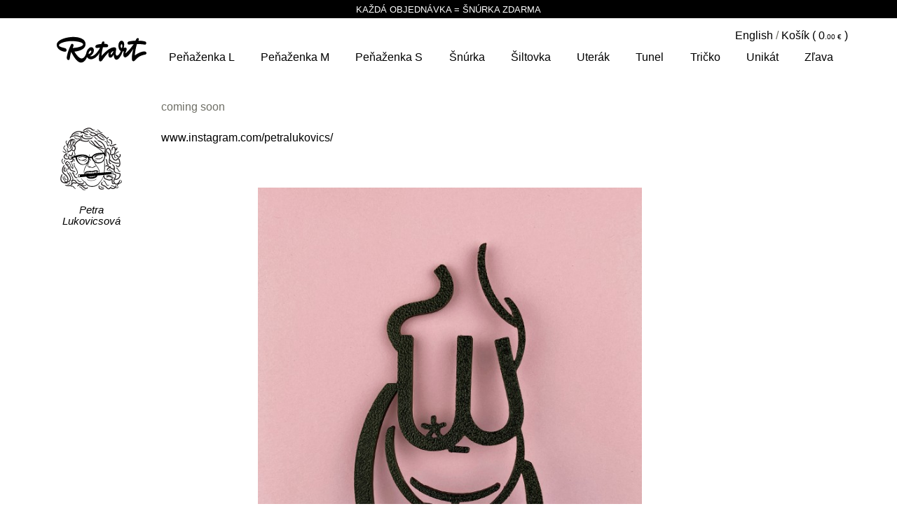

--- FILE ---
content_type: text/html; charset=UTF-8
request_url: https://www.retart.sk/artists/petra-lukovicsova
body_size: 3305
content:
<!DOCTYPE html>

<html xmlns='http://www.w3.org/1999/xhtml' xml:lang='en' lang='en'>
<head>
<meta http-equiv='Content-Type' content='text/html; charset=utf-8'/>


<title>Petra Lukovicsová - artists | Retart</title>



<link rel="canonical" href="https://www.retart.sk/artists/petra-lukovicsova" />

<script type="text/javascript" src="/themes/javascript/compressed/jquery/jquery_new.js"></script>
<script type="text/javascript" src="/themes/javascript/jquery.easing.1.3.js"></script>
<script type="text/javascript" src="/themes/javascript/bootstrap-3.3.5/js/bootstrap.min.js"></script>
<script type="text/javascript" src="/themes/javascript/compressed/jquery/mobile.js"></script>
<link rel='stylesheet' href='/themes/javascript/bootstrap-3.3.5/css/bootstrap.min.css' type='text/css' />
	<meta name="viewport" content="width=device-width, initial-scale=1">

<!-- Favicon -->
<LINK REL="SHORTCUT ICON" HREF="/favicon.ico"> 



<link rel='stylesheet' href='https://www.retart.sk/?css=incl/style.v.1757591604' type='text/css' />
</head>
<body>
<div id="mainwrap" class="container">
	<a id="introMessage" class="flag black" href="https://www.retart.sk/blog/retart-15-rokov">
KAŽDÁ OBJEDNÁVKA = ŠNÚRKA ZDARMA<span id="countDown"></span>
</a><script>

var countDownDate = new Date("Jul 31, 2029 23:59:59").getTime();
var showCounter = false;;
</script>

<div class="roh">
<a href="//www.retart.sk/en/artists/petra-lukovicsova">English</a> / 
<!--<a href="https://www.retart.sk/blog/lookbook">Lookbook</a> | -->
<a href="https://www.retart.sk/cart" class="shopping_bg "> Košík ( <span class="cena_format">0</span> )</a>
</div>
<div id="trigger"><span></span></div>
<nav class="navbar">
     <div class="navbar-header">
     <a class="navbar-brand" href="https://www.retart.sk/"><svg xmlns="http://www.w3.org/2000/svg" xmlns:xlink="http://www.w3.org/1999/xlink" version="1.1" x="0px" y="0px" viewBox="0 0 150 80" style="enable-background:new 0 0 150 80;" xml:space="preserve">
<style type="text/css">
	.st0{
fill:#000;
    stroke: white;
    stroke-width: 3px;
    stroke-dasharray: 740;
    stroke-dashoffset: 740;
}
@keyframes anim {
from {
    stroke-dashoffset: 1480;
}
to{
    stroke-dasharray: 740;
}
}
.st0:hover{
animation: anim 4s alternate-reverse infinite;
}
</style>

<path class="st0" d="M103,37.7c-1.2-0.3-1.8-1-1.8-2.6c0-1.4,0.5-2.9,1.3-2.9c0.8,0,1.1,1.2,1.1,2.1C103.6,34.9,103.5,36,103,37.7   M87.3,47.1c-0.3,0-0.4-0.3-0.4-0.7c0-1.9,1.6-3.8,4.1-4.5C89.8,44.4,88.4,47.1,87.3,47.1 M55.5,46.4c-0.1-0.2-0.1-0.5-0.1-0.7  c0-1.8,1.6-4.4,2.9-4.4c0.6,0,1,0.5,1,1.1C59.3,44,57.5,45.5,55.5,46.4 M44.6,58.4c2.7,0,6.4-2,8.5-8c1.1,2,3.2,3.3,5.7,3.3  c4.1,0,9.6-3.8,12.2-9.6c-0.5,2.8-0.9,6.1-0.9,8.6c0,2.5,0.3,4,2.2,4c0.8,0,1.6-0.4,2.5-1.5c1.6-2.1,4.5-6.7,9.3-11.4  c-0.3,1-0.5,2.1-0.5,3.1c0,2.2,0.9,4.5,2.9,4.5c1.4,0,3.2-1.2,4.8-4.6c0.1,4,1.2,7.5,4,7.5c3.2,0,6.7-5.8,8.9-11.9  c0.5,0,1,0,1.5-0.2c-0.4,1.5-0.8,3.3-0.8,4.6c0,2.2,1,4.1,2.5,4.2c2.4,0.2,6.6-3.9,11.8-12.1c-1.2,4.4-2,8.4-2,13  c0,2.5,0.2,4.6,2.2,4.6c0.9,0,1.6-0.6,2.1-1.1c3.8-4.2,6.8-6.8,14-8.3c1.1-0.2,2.5-0.6,2.5-2.1c0-1.4-1-2.5-3-2.5  c-3.5,0-9.2,2.1-13.6,5.8c0.2-5.2,1.4-10.7,3-16.4h0.7c2.8,0,5.8,0.2,10.3,0.8c1.3,0.2,2.2-0.5,2.3-1.9c0.1-1.2-0.5-2.2-2.2-2.7  c-1.9-0.5-4.5-0.9-9.1-1c0.2-0.4,0.3-0.8,0.5-1.2c0.4-1,0.4-1.9-0.6-2.4c-1.6-0.6-2.5,0.9-2.8,1.4c-0.4,0.7-0.8,1.4-1.2,2.2  c-3.1,0.1-6.7,0.5-9,1c-1.8,0.4-2.4,1.4-2.4,2.6c0.1,1.2,0.8,2.2,2.4,2c1.9-0.3,4-0.5,6.4-0.6c-4.4,6.3-8.6,11.1-11.8,13.2  c0.3-1.2,1-2.8,1.5-4.3c0.2-0.5,0.4-1.3,0.4-1.9c0-1.3-0.7-2.1-1.7-2.2c-0.9-0.1-1.2,0.2-2.5,0.6c0.4-1.8,0.6-3.5,0.6-4.8  c0-3-1.3-5.5-3.9-5.5c-2.3,0-4.3,2.8-4.3,7.3c0,3.8,1.3,6.4,3.4,7.5c-1.6,3.9-3.6,6.5-5.4,6.5c-1.4,0-1.9-1.3-1.9-2.9  c0-1.4,0.2-2.8,0.6-5.7c0.3-2.3-0.8-3.2-2.5-3.3c-4.5-0.3-10.5,3.7-18.4,12.3c0.2-3.6,0.8-7.6,2.1-12.3c1.6-0.1,3.3-0.1,5.3-0.1  c1.4,0,2.2-1.1,2.2-2.2c0-0.9-0.7-2.1-2.5-2.5c-0.9-0.2-2-0.2-3.4-0.2c0.3-0.7,0.1-0.4,0.3-1c0.4-1.3,0.2-2.1-0.9-2.4  c-0.9-0.2-1.6,0.1-2.1,0.9c-0.3,0.6-0.6,1.6-1,2.7c-2.2,0.2-4.2,0.5-5.4,0.8c-2.7,0.7-3.2,1.6-3.3,3.1c-0.1,1.3,0.8,2,2.6,1.8  l4.1-0.4c-3.7,7.2-8.8,12.3-12.8,12.3c-0.5,0-1-0.1-1.5-0.3c3.2-1.7,5.5-4.8,5.5-8.2c0-2.5-1.3-4.5-3.7-4.5c-3.1,0-6.1,3.8-7,7.8  c-1,4.3-3.5,8.3-6.9,8.3c-3.3,0-7.3-4.9-10.2-9.7c8.5-1,15.9-4,15.9-10.8c0-7.2-8.6-10.2-17.4-10.2c-9.4,0-23.8,3.8-23.8,11.3  c0,3.6,3.2,8.2,10.2,9.6c1.9,0.4,3.9,0.4,3.9-2.1c0-1.8-1.1-2.6-3-3c-2.5-0.7-7.9-1.8-7.9-3.9c0-2.6,8.3-6,18.7-6  c5.5,0,15.8,1.4,15.8,4.7c0,2-4.7,4.5-14.9,5.2c0.3-0.7,0.5-1.3,0.8-1.8c1.1-2.2,0.2-4.2-1.5-4.2c-1,0-1.5,0.7-1.9,1.5  c-3.2,6.4-5.8,15.1-5.8,18.4c0,1.8,0.7,3.2,2.4,3.2c1.4,0,1.7-1.1,1.9-2.4c0.4-3,1-6.1,2-9.1C34.3,50.5,39.2,58.4,44.6,58.4"/>
</svg><span>retart</span></a>
    </div>
<div class="navbar" id="retartmenu">
      <ul class="nav navbar-nav">

<li><a href="https://www.retart.sk/cat/wallet-L" >peňaženka L</a></li>

<li><a href="https://www.retart.sk/cat/wallet-M" >peňaženka M</a></li>

<li><a href="https://www.retart.sk/cat/wallet-S" >peňaženka S</a></li>

<li><a href="https://www.retart.sk/cat/lace" >šnúrka</a></li>

<li><a href="https://www.retart.sk/cat/cap" >šiltovka</a></li>

<li><a href="https://www.retart.sk/cat/towel" >Uterák</a></li>

<li><a href="https://www.retart.sk/cat/tunel" >tunel</a></li>

<li><a href="https://www.retart.sk/cat/tshirts" >tričko</a></li>

<li><a href="https://www.retart.sk/cat/unique" >unikát</a></li>

<li><a href="https://www.retart.sk/cat/sale" >Zľava</a></li>
 
</ul>
</div>
</nav>
			 
<div class="block100">
<a href="https://www.retart.sk/artists"><img class="foto" src="https://www.retart.sk/images/artists/_small/Petra_Lukovicsova.png" href="https://www.retart.sk/artists/petra-lukovicsova"/></a>
	<h1><a href="https://www.retart.sk/artists/petra-lukovicsova" title="Petra Lukovicsová">Petra Lukovicsová</a></h1>
</div>
<div class="artist_info">
	<div class="info">coming soon</div>
<br/><a href="//www.instagram.com/petralukovics/">www.instagram.com/petralukovics/</a></div>
<div class="related" style="margin-top:40px;">
	
<div class="block">
<div class="cat_poster ">
			<a href="https://www.retart.sk/unique/moravianska-venusa" title="Moravianska venuša"><img src="https://www.retart.sk/images/shop/_big/11_venusa.jpg" class="poster_small"/></a>
	<div class="cat_info"><a href="https://www.retart.sk/unique/moravianska-venusa">Moravianska venuša</a> <span><a href="https://www.retart.sk/cat/unique">unique</a></span></div>
</div>
</div>
<div class="cleaner"></div>
</div>

<div class="cleaner"></div>
		<div id="footer">
<a href="https://www.retart.sk/about" >O nás</a>
<a href="https://www.retart.sk/artists"  class="active">Umelci</a>
<a href="https://www.retart.sk/blog" >Archív</a>
<a href="https://www.retart.sk/howto" >Ako kúpiť</a>
<a href="https://www.retart.sk/terms" >Obch. podmienky</a>

<a href="https://www.retart.sk/contact" >Kontakt</a>
</div>
<div id="footer2">
<a class="ins" href="http://instagram.com/retart" target="_blank"><span>Retart on instagram</span></a>
<a href="https://www.retart.sk/" class="home_footer"><svg xmlns="http://www.w3.org/2000/svg" xmlns:xlink="http://www.w3.org/1999/xlink" version="1.1" x="0px" y="0px" viewBox="0 0 150 80" style="enable-background:new 0 0 150 80;" xml:space="preserve">
<style type="text/css">
	.st0{
fill:#000;
    stroke: white;
    stroke-width: 3px;
    stroke-dasharray: 740;
    stroke-dashoffset: 740;
}
@keyframes anim {
from {
    stroke-dashoffset: 1480;
}
to{
    stroke-dasharray: 740;
}
}
.st0:hover{
animation: anim 4s alternate-reverse infinite;
}
</style>

<path class="st0" d="M103,37.7c-1.2-0.3-1.8-1-1.8-2.6c0-1.4,0.5-2.9,1.3-2.9c0.8,0,1.1,1.2,1.1,2.1C103.6,34.9,103.5,36,103,37.7   M87.3,47.1c-0.3,0-0.4-0.3-0.4-0.7c0-1.9,1.6-3.8,4.1-4.5C89.8,44.4,88.4,47.1,87.3,47.1 M55.5,46.4c-0.1-0.2-0.1-0.5-0.1-0.7  c0-1.8,1.6-4.4,2.9-4.4c0.6,0,1,0.5,1,1.1C59.3,44,57.5,45.5,55.5,46.4 M44.6,58.4c2.7,0,6.4-2,8.5-8c1.1,2,3.2,3.3,5.7,3.3  c4.1,0,9.6-3.8,12.2-9.6c-0.5,2.8-0.9,6.1-0.9,8.6c0,2.5,0.3,4,2.2,4c0.8,0,1.6-0.4,2.5-1.5c1.6-2.1,4.5-6.7,9.3-11.4  c-0.3,1-0.5,2.1-0.5,3.1c0,2.2,0.9,4.5,2.9,4.5c1.4,0,3.2-1.2,4.8-4.6c0.1,4,1.2,7.5,4,7.5c3.2,0,6.7-5.8,8.9-11.9  c0.5,0,1,0,1.5-0.2c-0.4,1.5-0.8,3.3-0.8,4.6c0,2.2,1,4.1,2.5,4.2c2.4,0.2,6.6-3.9,11.8-12.1c-1.2,4.4-2,8.4-2,13  c0,2.5,0.2,4.6,2.2,4.6c0.9,0,1.6-0.6,2.1-1.1c3.8-4.2,6.8-6.8,14-8.3c1.1-0.2,2.5-0.6,2.5-2.1c0-1.4-1-2.5-3-2.5  c-3.5,0-9.2,2.1-13.6,5.8c0.2-5.2,1.4-10.7,3-16.4h0.7c2.8,0,5.8,0.2,10.3,0.8c1.3,0.2,2.2-0.5,2.3-1.9c0.1-1.2-0.5-2.2-2.2-2.7  c-1.9-0.5-4.5-0.9-9.1-1c0.2-0.4,0.3-0.8,0.5-1.2c0.4-1,0.4-1.9-0.6-2.4c-1.6-0.6-2.5,0.9-2.8,1.4c-0.4,0.7-0.8,1.4-1.2,2.2  c-3.1,0.1-6.7,0.5-9,1c-1.8,0.4-2.4,1.4-2.4,2.6c0.1,1.2,0.8,2.2,2.4,2c1.9-0.3,4-0.5,6.4-0.6c-4.4,6.3-8.6,11.1-11.8,13.2  c0.3-1.2,1-2.8,1.5-4.3c0.2-0.5,0.4-1.3,0.4-1.9c0-1.3-0.7-2.1-1.7-2.2c-0.9-0.1-1.2,0.2-2.5,0.6c0.4-1.8,0.6-3.5,0.6-4.8  c0-3-1.3-5.5-3.9-5.5c-2.3,0-4.3,2.8-4.3,7.3c0,3.8,1.3,6.4,3.4,7.5c-1.6,3.9-3.6,6.5-5.4,6.5c-1.4,0-1.9-1.3-1.9-2.9  c0-1.4,0.2-2.8,0.6-5.7c0.3-2.3-0.8-3.2-2.5-3.3c-4.5-0.3-10.5,3.7-18.4,12.3c0.2-3.6,0.8-7.6,2.1-12.3c1.6-0.1,3.3-0.1,5.3-0.1  c1.4,0,2.2-1.1,2.2-2.2c0-0.9-0.7-2.1-2.5-2.5c-0.9-0.2-2-0.2-3.4-0.2c0.3-0.7,0.1-0.4,0.3-1c0.4-1.3,0.2-2.1-0.9-2.4  c-0.9-0.2-1.6,0.1-2.1,0.9c-0.3,0.6-0.6,1.6-1,2.7c-2.2,0.2-4.2,0.5-5.4,0.8c-2.7,0.7-3.2,1.6-3.3,3.1c-0.1,1.3,0.8,2,2.6,1.8  l4.1-0.4c-3.7,7.2-8.8,12.3-12.8,12.3c-0.5,0-1-0.1-1.5-0.3c3.2-1.7,5.5-4.8,5.5-8.2c0-2.5-1.3-4.5-3.7-4.5c-3.1,0-6.1,3.8-7,7.8  c-1,4.3-3.5,8.3-6.9,8.3c-3.3,0-7.3-4.9-10.2-9.7c8.5-1,15.9-4,15.9-10.8c0-7.2-8.6-10.2-17.4-10.2c-9.4,0-23.8,3.8-23.8,11.3  c0,3.6,3.2,8.2,10.2,9.6c1.9,0.4,3.9,0.4,3.9-2.1c0-1.8-1.1-2.6-3-3c-2.5-0.7-7.9-1.8-7.9-3.9c0-2.6,8.3-6,18.7-6  c5.5,0,15.8,1.4,15.8,4.7c0,2-4.7,4.5-14.9,5.2c0.3-0.7,0.5-1.3,0.8-1.8c1.1-2.2,0.2-4.2-1.5-4.2c-1,0-1.5,0.7-1.9,1.5  c-3.2,6.4-5.8,15.1-5.8,18.4c0,1.8,0.7,3.2,2.4,3.2c1.4,0,1.7-1.1,1.9-2.4c0.4-3,1-6.1,2-9.1C34.3,50.5,39.2,58.4,44.6,58.4"/>
</svg><span>Home</span></a>

<div style="float:right;margin-top:5px;text-align: right;flex:1;font-size: 13px;">Retart &copy; 2026. All rights reserved</div>
</div>
</div>
<script type="text/javascript" src="https://www.retart.sk/incl/cart"></script>
<script>
  (function(i,s,o,g,r,a,m){i['GoogleAnalyticsObject']=r;i[r]=i[r]||function(){
  (i[r].q=i[r].q||[]).push(arguments)},i[r].l=1*new Date();a=s.createElement(o),
  m=s.getElementsByTagName(o)[0];a.async=1;a.src=g;m.parentNode.insertBefore(a,m)
  })(window,document,'script','//www.google-analytics.com/analytics.js','ga');

  ga('create', 'UA-49852013-1', 'retart.sk');
  ga('send', 'pageview');

</script>
</body>
</html>

--- FILE ---
content_type: text/css;charset=UTF-8
request_url: https://www.retart.sk/?css=incl/style.v.1757591604
body_size: 5675
content:
/*@import url(https://fonts.googleapis.com/css?family=Ubuntu+Condensed&subset=latin,latin-ext); .roh > a {
    padding-bottom: 0 !important;
    font-size: 13px;
    color: #666;
    text-transform: none;
    text-decoration: none;
}*/
:root {
    --white: white;
    --black: black;
    --text: #6F6F66;
}

.cleaner.total {
    background: url("/images/skin/ciarkovane_full.png") no-repeat scroll center 77px rgba(0, 0, 0, 0);
    margin: 0 auto;
    padding-bottom: 29px;
    padding-top: 44px;
    text-align: center;
}

.block100 h1 {
    margin-top: 20px;
}

.roh {
    cursor: default;
    display: block;
    padding: 0px;
    position: absolute;
    top: 10px;
    text-align: right;
    right: 15px;
    line-height: 1.4;
    z-index: 4;
}

.button_line {
    text-align: center;
    margin-top: 10px;
    margin-bottom: 3em;
}

.cart_items.center {
    text-align: center;
}

.error {
    /*  border: 2px solid #FF0000;*/
    font-size: 90%;
    box-shadow: 0 0 104px #f00, 0 0 10px 40px #ff00002e inset;
    margin-left: -2px;
}

.cart_items .block {
    display: inline-block;
    float: none;
    /*padding:0 5px;*/
}

.cart_items .block .cat_poster {
    width: auto;
    min-width: 160px;
}

.cart_items .cat_poster .cat_info {
    height: auto;
    position: static;
}

.cart_items .cat_poster .cat_info .flag {
    bottom: auto;
    transform: translateX(50%) translateY(-33px);
}

.cart_items .modif .shipping_option label.flex {
    display: flex;
    align-items: center;
    padding: 4px;
    border-color: transparent;
    border-width: 1px;
    border-style: solid;
    margin-right: 5px;
    transition: border-color 0.3s;
}

.cart_items .modif .shipping_option label.flex.checked {
    border-color: #ccc;
}

.modif label input[type=radio],.modif label input[type=checkbox] {
    margin: 14px;
    flex-shrink: 0;
}

.modif label.check {
}

.menutable {
    display: table;
    width: 100%;
}

.menurow {
    display: table-row;
}

#retartmenu .menutable a {
    display: table-cell;
    text-align: center;
    /*width:8.3%;*/
}

input[type=button],input[type=submit].normal {
    -webkit-appearance: none;
    -moz-appearance: none;
    text-transform: uppercase;
    padding: 4px;
    color: var(--black);
    border: 1px solid var(--black);
    background-color: var(--white);
    border-radius: none;
    display: inline-block;
    margin-right: 4px;
    -moz-border-radius: 3px;
    -webkit-border-radius: 3px;
    -khtml-border-radius: 3px;
    border-radius: 3px;
    /* font-family: 'Ubuntu Condensed', sans-serif;*/
    font-size: 20px;
    margin-bottom: 6px;
}

input[type=submit], input[type="button"].default_button, .default_button, input[type=button]:hover, input[type=submit].normal:hover {
    -webkit-appearance: none;
    -moz-appearance: none;
    padding: 4px;
    border-radius: 2px;
    background-color: var(--black);
    color: var(--white);
    border: 1px solid var(--black);
    display: inline-block;
    margin-right: 4px;
    text-transform: uppercase;
    -moz-border-radius: 3px;
    -webkit-border-radius: 3px;
    -khtml-border-radius: 3px;
    border-radius: 3px;
    /*font-family: 'Ubuntu Condensed', sans-serif;*/
    cursor: pointer;
}
input[type=submit]:hover{
    background-color: var(--white);
    color: var(--black);
    
}
/*
.cat_poster .cart_poster {
    display: none;
}
*/
.cart_items .poster_small {
    display: block;
    background-image: none !important;
    /* height: 140px;
    background-position: center bottom;
    background-repeat: no-repeat;
    background-size: contain;

*/
}

.cart_items {
    /*display:table;*/
    width: 100%;
}

.cart_row {
    float: left;
}

.cart_row span {
    display: block;
}

.cart_items label {
    float: none;
    width: auto;
}

.objednavky tr.open td {
    color: #0a0;
    background-color: #defede;
}

.objednavky tr.open:hover td {
    background-color: #99ea99;
}

.objednavky tr.closed td {
    color: #900;
}

.objednavky tr.closed:hover td {
    background-color: #ea9999;
}

.objednavky tr:hover td {
    background-color: #eaeaea;
}

.objednavky .poster_small {
    display: none;
    position: absolute;
    left: -160px;
}

.objednavky a:hover .poster_small {
    display: inline;
}

.flag {
    position: absolute;
    bottom: 0;
    right: 50%;
    width: 80px;
    height: 26px;
    background: url(/images/skin/new.png) no-repeat;
    z-index: 1;
    background-size: 80px;
    transform: translateX(50%);
}

.blog .block {
    float: left;
    height: 260px;
    position: relative;
    width: 200px;
    margin: 5px;
    /* margin-bottom: 30px; */
}

.blog .cat_poster {
    bottom: 0;
    /* margin-bottom: 20px; */
    position: absolute;
    text-align: center;
    width: 200px;
    height: 200px;
}

.flag.sold {
    background: url(/images/skin/sold.png) no-repeat;
    background-size: 80px;
}

.flag.sale {
    background: url(/images/skin/sale.png) no-repeat;
    background-size: 80px;
}

.flag.preorder {
    background: url(/images/skin/preorder.png) no-repeat;
    background-size: 157px;
    width: 157px;
}

.flag.discount {
    background-position: 0 -85px;
    line-height: 39px;
    color: var(--white);
    bottom: auto;
    top: 10px;
    transform: rotate(-10deg);
    font-weight: bold;
}

.flag_big {
    position: absolute;
    top: 0;
    right: 0;
    width: 80px;
    height: 80px;
    background: url(/images/skin/newsold.png) no-repeat;
    z-index: 3;
}

.flag i, .flag_big i {
    display: none;
}

.flag_big.sold {
    background-position: 0 -85px;
}

.cena.sold {
    border: 2px dotted var(--black);
    background-color: var(--white);
    border-radius: none;
}

.cena.sold a {
    color: var(--black);
    font-weight: normal;
}

.modif p {
    position: relative;
    margin-bottom: 0;
    margin-top: 1em;
}

label {
    font-size: 13px;
    display: block;
    margin-bottom: 3px;
}

label.flex {
    display: flex;
    margin-bottom: 1em;
    margin-top: 1em;
    border: 1px solid transparent;
    transition: border-color 0.3s;
}

label.flex>* {
    align-self: center;
    line-height: 1.3em;
}

label.flex.checked {
    border: 1px solid #cccccc;
}

label span span {
    font-weight: normal;
}

#footer2 {
    padding-top: 7px;
    /* padding-left: 10px; */
}

.home_footer {
    display: block;
    /* float:left; */
    flex: 1;
    height: 32px;
    margin-top: -5px;
    opacity: .4;
    text-align: center;
}

.home_footer svg {
    width: 88px;
}

.fb span, .vimeo span, .home_footer span, .rss span, .ins span {
    display: none;
}

.fb {
    width: 26px;
    height: 26px;
    background: url("/images/skin/facebook_btn.png") no-repeat;
    display: block;
    float: left;
    margin-top: 6px;
    display: none;
}

.vimeo {
    width: 24px;
    height: 29px;
    background: url("/images/skin/vimeo_btn.png") no-repeat;
    display: block;
    float: left;
    margin-top: 6px;
}

.rss {
    width: 24px;
    height: 29px;
    background: url("/images/skin/rss_btn.png") no-repeat;
    display: block;
    float: left;
    margin-top: 6px;
    margin-left: 6px;
    background-size: scale;
}

.ins {
    width: 26px;
    height: 26px;
    background: url("/images/skin/ins_btn.png") no-repeat;
    display: block;
    flex: 1;
    margin-top: 6px;
}

.ital {
    /* font-family: Georgia, serif; */
    font-style: italic;
}

.bold.ital {
    font-size: 24px;
    font-style: normal;
    text-transform: uppercase;
    /* line-height: 1em; */
}
span.cena_format:after {
    display: inline;
    font-size: 60%;
    content: '.00 \20AC';
}
span.cena_format{
    position: relative;
}
.strike .cena_format:before {
    position: absolute;
	left: -5px;
	right: -5px;
	height: 3px;
    background-color: #6F6F66;
	display: block;
	content: '';
	top: 46%;
}

.bold.ital.strike {
    color: #6F6F66;
}

.shopping_bg {
    /* padding-left:20px !important; */
    /* background-image: url("/images/skin/cart.png"); */
    /* background-repeat:repeat-y; */
    /* background-position: 0 -3px; */
}

.shopping_bg.incart {
    background-position: 0 -24px;
    color: #A92649 !important;
    white-space: nowrap;
}

.menutable a:hover {
    color: #A92649;
}

.cart_items .bold.ital {
    display: block;
    line-height: 20px;
    vertical-align: middle;
}

.cart_info .navig {
    border-bottom: medium none;
    height: 24px;
}

h3, h1 {
    /* font-family: Georgia, serif; */
    font-style: italic;
    margin-top: 0;
}

.navig {
    background: url("/images/skin/ciarkovane_full.png") no-repeat scroll center rgba(0, 0, 0, 0);
    border-bottom: 1em solid var(--white);
    border-top: 1em solid var(--white);
    height: 60px;
}

.butt_next {
    background: url("/images/skin/sipky.png") no-repeat scroll right top transparent;
    display: block;
    height: 30px;
    padding-right: 32px;
    text-decoration: none;
    font-family: Georgia, serif;
    font-style: italic;
    line-height: 20px;
    float: right;
    position: relative;
    z-index: 1;
}

.butt_prev {
    background: url("/images/skin/sipky.png") no-repeat scroll left top transparent;
    display: block;
    height: 30px;
    float: left;
    padding-left: 32px;
    text-decoration: none;
    font-family: Georgia, serif;
    position: relative;
    z-index: 1;
    font-style: italic;
    line-height: 20px;
}

.modif p > input[type=text], .modif p > select,.modif p > textarea {
    /*left: 140px;
    position: absolute;*/
    width: 98%;
}

#features ul {
    margin: 0;
    padding-left: 15px;
}

.tabs span {
    color: #6F6F66;
    cursor: pointer;
}

.tabs span.selected {
    color: var(--black);
}

.modif {
    margin: 0 auto 40px auto;
    max-width: 300px;
    text-align: left;
}

#mainwrap {
    /* width: 946px; */
    text-align: left;
    margin: 0 auto 50px auto;
    min-height: 680px;
    position: relative;
}

.slide600 {
    /*float:left;
	width:600px;*/
}

.slide800 {
    /*float:left;
	width:800px;*/
}

.home span {
    display: none;
}

.cena a {
    color: var(--white);
    text-decoration: none;
    font-weight: bold;
    padding: 0 5px;
}

.home {
    display: block;
    position: absolute;
    width: 148px;
    height: 79px;
    top: 0;
    left: 0;
}

.related {
    margin-top: -1em;
    text-align: center;
}

.artist_info.contact {
    padding-right: 0;
}

.artist_info {
    padding-left: 160px;
    padding-right: 100px;
    padding-bottom: 20px;
}

.block100 {
    position: absolute;
    text-align: center;
    top: 152px;
    width: 120px;
}

#show {
    position: relative;
    margin-bottom: 3em;
}

.center {
    margin: 0 auto;
    text-align: center;
}

.text-center {
    text-align: center;
    max-width: 1020px;
    margin: 0 auto;
}

.bold {
    color: var(--black);
}

.info {
    clear: right;
}

.artist_info .info {
    padding-top: 30px;
}

.artist_info .info br {
    /* display:none; */
}

h1 a {
    text-decoration: none;
}

a {
    color: var(--black);
}

.artist {
    margin: 0 15px 0 0px;
    float: right;
}

.cena {
    padding: 4px;
    border-radius: 2px;
    background-color: var(--black);
    color: var(--white);
    display: inline-block;
    margin-right: 4px;
}

.detail_info {
    /* float: right; */
    line-height: 150%;
    padding-top: 1em;
}

h1 {
    /* font-family: Georgia, serif; */
    font-style: italic;
    font-weight: normal;
    font-size: 15px;
    margin-bottom: 3.3em;
}

.block600 {
    /* max-height: 600px; */
    /* float:left; */
    text-align: center;
    overflow: hidden;
}

.block800 {
    /* width:800px; */
    /* float:left; */
    text-align: center;
    overflow: hidden;
}

.cleaner {
    clear: both;
}

.block {
    float: left;
    width: 48%;
}

.center .block,.center .block_artist {
    float: none;
    display: inline-block;
    max-width: 560px;
}

.related .block {
    float: none;
    display: inline-block;
    margin-right: -4px;
}

.block_artist {
    float: left;
    margin-bottom: 2em;
    text-align: center;
    width: 20%;
    min-width: 200px;
}

.poster {
    cursor: pointer;
    max-height: 800px;
    margin: 0 auto;
}

.cat_poster {
    max-width: 600px;
    margin: 0 auto;
    margin-bottom: 60px;
    text-align: center;
    position: relative;
    width: 100%;
}

.cat_poster .cat_info {
    height: 30px;
    left: 0;
    position: absolute;
    right: 0;
}

.artist_poster {
    height: 100px;
    text-align: center;
}

.cat_info {
    padding: 7px 0;
    text-align: center;
}

.cat_info a {
    text-decoration: none;
}

.block_artist .artist_info {
    margin-bottom: 20px;
    margin-top: 10px;
    padding: 3px 13px;
    text-align: center;
    visibility: hidden;
}

.block_artist:hover .artist_info {
    visibility: visible;
}

.block_artist:hover img, .foto:hover, .artist:hover, .cat_poster .poster_small:hover {
    top: -3px;
    /*	    -webkit-box-shadow: 7px 12px 23px rgba(0, 0, 0, 0.2);
	    box-shadow: 7px 12px 23px rgba(0, 0, 0, 0.2);
*/
    z-index: 0;
}

.block_artist img, .block_artist a:active img, .foto, a:active .foto, .artist, a:active .artist, .cat_poster .poster_small, .cat_poster .poster_small:active {
    border: 0px solid rgba(255, 255, 255, 0.4);
    /*   box-shadow: 0 0 0 rgba(0, 0, 0, 0.2);*/
    position: relative;
    top: 0;
    transition: all .2s;
    -moz-transition: all .2s;
    /* Firefox 4 */
    -webkit-transition: all .2s;
    /* Safari and Chrome */
    -o-transition: all .2s;
    /* Opera */
}

.cat_poster .poster_small,.cart_poster {
    width: 100%;
}

.blog .cat_poster .poster_small, .blog .poster {
    -webkit-border-radius: 0 !important;
    -moz-border-radius: 0 !important;
    -ms-border-radius: 0 !important;
    border-radius: 0 !important;
    height: 100%;
    object-fit: contain;
    object-position: bottom;
}

.cat_info span a, h1 span {
    color: #537F9C;
}

body {
    text-align: center;
    margin: 0 auto;
    /*	font-family:Tahoma, sans-serif;*/
    font-family: 'Ubuntu Condensed', sans-serif;
    /* font-size:13px; */
    color: var(--text);
    background-color: var(--white);
    /* width: 946px; */
}

body.has-message {
    padding-top: 30px;
}

body.trigger {
    overflow: hidden;
}

#retartmenu {
    /* background: url("/images/skin/retartmenu.png") no-repeat scroll -148px -62px transparent; */
    margin: 0;
    /* margin-left: 128px; */
    /* margin-top: 62px; */
    position: static;
    /* border: 1px dashed var(--black); */
    border-radius: 20px;
    padding-left: 0;
    padding-right: 0;
    /* display: table !important; */
    /* right: 15px; */
    /* width: 83%; */
    padding-top: 24px;
    padding-bottom: 3px;
    text-transform: capitalize;
    /* padding-left: 16px; */
    min-height: initial;
}

#footer {
    background: url("/images/skin/ciarkovane_full.png") no-repeat scroll center calc(100% - 10px) rgba(0, 0, 0, 0);
    padding-bottom: 5px;
    padding-top: 5px;
    text-align: center;
    bottom: 0;
    width: 100%;
    clear: left;
    margin-top: 3em;
    /* border: 1px dashed var(--black); */
    padding-bottom: 30px;
    display: table;
}

.h2 {
    background: url("/images/skin/ciarkovane_full.png") no-repeat scroll center 57px rgba(0, 0, 0, 0);
    bottom: 0;
    clear: left;
    margin-top: 44px;
    padding-bottom: 17px;
    padding-top: 0;
    text-align: center;
    width: 100%;
}

.h2 h1 {
    background-color: var(--white);
    display: inline-block;
    /* font-family: Georgia,serif; */
    font-size: 13px;
    font-style: italic;
    font-weight: normal;
    margin-bottom: 3.3em;
    padding: 0 3px;
    position: relative;
    top: 23px;
}

.menutable a {
    color: var(--black);
    display: inline-block;
    padding: 5px ;
    text-decoration: none;
    text-transform: uppercase;
    transition: color .52s;
    -moz-transition: color .52s;
    /* Firefox 4 */
    -webkit-transition: color .52s;
    /* Safari and Chrome */
    -o-transition: color .52s;
    /* Opera */
}

.menutable a:hover {
    color: #A92649;
}

.navbar-nav a.active {
    color: #A92649;
    /*	text-shadow:1px 1px 3px #99AADD;
	-moz-text-shadow:1px 1px 3px #99AADD;
	-khtml-text-shadow:1px 1px 3px #99AADD;
	-webkit-text-shadow:1px 1px 3px #99AADD;*/
}

#footer a {
    color: var(--black);
    display: table-cell;
    text-decoration: none;
    /* width: auto; */
    white-space: nowrap;
    padding: 0 30px;
    font-size: 16px;
}

a.navig_spacer {
    height: 66px;
    float: left;
    display: block;
}

.carousel-fade .carousel-inner .item {
    -webkit-transition-property: opacity;
    transition-property: opacity;
}

.carousel-fade .carousel-inner .item, .carousel-fade .carousel-inner .active.left, .carousel-fade .carousel-inner .active.right {
    opacity: 0;
}

.carousel-fade .carousel-inner .active, .carousel-fade .carousel-inner .next.left, .carousel-fade .carousel-inner .prev.right {
    opacity: 1;
}

.carousel-fade .carousel-inner .next, .carousel-fade .carousel-inner .prev, .carousel-fade .carousel-inner .active.left, .carousel-fade .carousel-inner .active.right {
    left: 0;
    -webkit-transform: translate3d(0, 0, 0);
    transform: translate3d(0, 0, 0);
}

.carousel-fade .carousel-control {
    z-index: 2;
}

a.navbar-brand span {
    display: none;
}

a.navbar-brand {
    /* background: url("/images/skin/retart-logo.svg") no-repeat scroll 0 0 transparent; */
    width: 150px;
    height: 80px;
    float: none;
    display: block;
    padding: 0;
    position: relative;
    z-index: 4;
}

.navbar-nav>li>a {
    padding: 2px 0px;
}

.navbar-nav>li>a:hover {
    background: none;
}

#retartmenu {
    flex: 1;
}

#trigger {
    display: none;
}

img {
    max-width: 100%;
    height: auto;
}

/*
*/
@media (max-width: 991px) {
    .block, .block_artist {
        max-width: initial !important;
    }

    #footer a {
        padding: 0 17px;
    }

    .block_artist .artist_info {
        visibility: visible;
    }
}

@media (max-width: 1024px) {
    .navbar-nav {
        margin:0;
    }

    #retartmenu {
        /* width:auto; */
        padding-right: 10px;
        display: block !important;
    }

    .block_artist .artist_info {
        visibility: visible;
    }

    iframe {
        width: 100% !important;
        float: none;
        height: auto;
        margin: 60px auto 0 auto;
        display: block;
        /* max-height: 370px; */
    }

    #retartmenu.in {
        height: auto;
    }

    .block100 {
        position: static;
        float: left;
        margin-right: 20px;
    }

    .artist_info {
        padding-left: 15px;
        padding-right: 15px;
        padding-bottom: 20px;
    }

    #footer a {
        padding: 0 9px;
    }

    .artist_info .info {
        padding-top: 1em;
    }

    .contact {
        clear: left;
    }

    #footer {
        display: block;
    }

    #footer>a {
        display: inline-block;
    }
}

@media (max-width: 1000px) {
    .nav>li {
        display: inline-block !important;
        margin: 0 1.3%;
    }

    .block800 {
        overflow: visible;
    }

    #show {
        margin: 0 -15px 0 -15px;
        width: 100vw;
    }

    #trigger {
        position: fixed;
        display: block;
        z-index: 4;
        top: 40px;
        right: 20px;
        width: 40px;
        cursor: pointer;
        height: 40px;
        float: right;
        /* top: 16px; */
    }

    #trigger span {
        height: 6px;
        width: 40px;
        background-color: var(--black);
        /* cursor: pointer; */
        transition: .3s;
        display: block;
        border-width: 20px 0 20px 0;
        /* border-style: solid; */
        /* box-sizing: content-box; */
        border-color: var(--white);
        margin-top: 16px;
    }

    #trigger span:before {
        display: block;
        height: 6px;
        background-color: var(--black);
        width: 40px;
        content: "";
        transform-origin: 50% 50%;
        transform: translateY(-12px);
        transition: .3s;
    }

    #trigger span:after {
        display: block;
        height: 6px;
        background-color: var(--black);
        width: 40px;
        content: "";
        transform-origin: 50% 50%;
        transform: translateY(7px);
        transition: .3s;
    }

    .trigger #trigger span {
        background-color: transparent;
    }

    .trigger #trigger span:before {
        transform: translateY(0px) rotate(45deg);
    }

    .trigger #trigger span:after {
        transform: translateY(-6px) rotate(-45deg);
    }

    #footer {
        background-position-y: calc(100% - 10px);
    }

    #retartmenu {
        position: fixed;
        top: 0;
        bottom: 0;
        width: 100%;
        right: 0;
        z-index: 2;
        background-color: var(--white);
        padding: 0;
        display: flex !important;
        flex-direction: column;
        justify-content: center;
        transform: translateX(100%);
        transition: transform .3s;
        overflow: auto;
        padding-top: 30px;
        border-radius: 0;
    }

    .trigger #retartmenu {
        transform: translateX(0px);
    }

    #retartmenu ul.nav.navbar-nav {
        display: flex;
        flex-direction: column;
    }

    #retartmenu .navbar-nav>li>a {
        font-size: 20px;
        line-height: initial;
    }

    .cat_poster .poster_small,.cart_poster {
        /* width: calc(100vw - 30px); */
    }
}

@media (max-width: 479px) {
    .block {
        width: auto;
        float: none;
    }

    .block_artist .artist_info {
        visibility: visible;
    }

    .button_line {
        padding-right: 0 !important;
        /* max-width: 100%; */
        margin: 10px auto;
        text-align: center;
    }

    .button_line input[type=button], .button_line input[type=submit].normal {
        display: block !important;
        margin-right: 0;
        width: 100%;
    }
}

@media (min-width: 768px) {
    .navbar-nav>li {
        /* max-width:40px; */
    }
}

form#cart_form {
    margin-bottom: 5em;
}

.navbar-header {
    /* position: absolute; */
    /* z-index: 1; */
}

nav.navbar {
    margin-bottom: 0;
    font-size: 16px;
    display: flex;
    align-items: center;
    /* margin-top: 20px; */
    display: flex;
}

iframe {
    border: none;
}

button.navbar-toggle {
    position: absolute;
    float: none;
    margin: 0;
    padding: 2px 0 2px 10px;
    /* display: block; */
    right: 54px;
    top: 7px;
}

ul.nav.navbar-nav {
    display: flex;
    width: auto;
    margin: 0;
    max-width: 100%;
}

.nav>li {
    flex-grow: 1;
    text-align: center;
}

.carousel .item {
    background-size: cover;
    background-position: center;
}

.center.lace, .center.scarf,.center.pin {
    max-width: 100%;
}

.center.case, .center.sunbag {
    /* max-width: 800px; */
}

iframe.lightwidget-widget {
    max-width: initial;
    margin-top: 0;
}

.cart_info select {
    min-width: 130px;
}

.contact td {
    padding: 5px;
}

.contact input[type=text],.contact .textarea {
    width: 100%;
    border: 1px solid var(--black);
}

td.error {
    box-shadow: none;
}

td.error input, td.error textarea {
    background-color: #FFDBDB;
}

span.required_star {
    color: red;
}

img.posta {
    vertical-align: bottom;
    margin-right: 9px;
    margin-bottom: 3px;
}

span.inline-block {
    display: inline-block;
}

span.hp {
    position: absolute;
    left: -30000px;
    top: -30000px;
}

img.kurier {
    margin-right: 12px;
    width: 40px;
}

div#shipping_option {
    margin-top: 2em;
}

img[title='VISA / MasterCard'] {
    height: auto;
}

#introMessage {
    position: fixed;
    z-index: 1;
    padding: 5px 10px;
    right: 0;
    top: 0;
    font-size: 13px;
    transition: top .5s;
    /* padding-left: 80px; */
    left: 0;
    white-space: nowrap;
    text-align: center;
    /* bottom: auto; */
    background-color: white;
    /* border-bottom: 1px solid lightgray; */
    transform: none;
    width: auto;
}

#introMessage.flag {
    color: #ffffff;
    background-color: #37a751;
    padding-left: 80px;
}

#introMessage.flag.sale {
    background-color: #8476b8;
}

#introMessage.flag.black {
    background-color: #000000;
    background-image: none;
    padding-left: 10px;
}

table.contact {
    width: 100%;
}

table.contact td:last-child {
    width: 80%;
}

textarea#freeform_message {
    width: 100%;
}

@keyframes bounceDown {
    to {
        top: 0px;
    }
}

@media (max-width: 1000px) {
    #introMessage {
        /* top: 0; */ transform: none;
        position: fixed;
        /* margin-left: -15px; */
        display: block;
        /* margin-right: -15px; */
        width: 100vw;
        text-align: center;
        display: flex;
        justify-content: center;
        z-index: 5;
    }

    #countDown {
        padding-left: 10px;
    }

    .roh {
        position: relative;
        padding-top: 20px;
        top: 0;
    }

    body.has-message {
        padding-top: 1.8em;
        transition: .3s;
    }

    nav.navbar {
        margin: 0;
    }

    #footer2 {
        text-align: center;
        padding-left: 0;
        margin-top: 20px;
    }

    #footer2 > * {
        display: inline-block !important;
        float: none !important;
    }

    #footer2 > div {
        display: block !important;
    }

    table.contact td, table.contact label {
        display: block;
        width: 100% !important;
        text-align: center;
    }

    table.contact label {
        margin-bottom: -7px;
        margin-top: 10px;
    }

    #trigger {
        top: 60px;
    }

    body.has-message #trigger {
        top: 90px;
    }

    .navbar-header {
        position: fixed;
        z-index: 1;
    }

    .navbar {
        min-height: 80px;
    }
}

@media (min-width: 700px) {
    #introMessage {
        /* top: -40px; */ /* transform: translateX(-50%); */ /* left: 50%; */
    }
}

#footer2 {
    display: flex;
    justify-content: space-between;
}

h2.category-name {
    text-transform: uppercase;
    font-weight: normal;
    font-family: sans-serif;
    letter-spacing: 9px;
    margin-bottom: 40px;
}

/*@media (prefers-color-scheme: dark) {
    :root {
        --white: black;
        --black: white;
        --text: #afafaf;
    }      
    .st0{
        fill: var(--black) !important;
        stroke: var(--white) !important;
    }
     #footer,
    .cleaner.total,
    .h2{
        background-image: url("/images/skin/ciarkovane_full-white.png");
    }
    .block_artist img, .foto, .artist, .block_artist img, .foto, .artist, .cat_poster .poster_small{
        filter: invert();
    }
    .block_artist:hover img, .foto:hover, .artist:hover, .cat_poster .poster_small:hover{
        filter: invert(0);
    }
    .navig {
        background-image: url(/images/skin/odelovac-white.png);
    }
}*/


--- FILE ---
content_type: text/javascript;charset=UTF-8
request_url: https://www.retart.sk/incl/cart
body_size: 1305
content:
$( document ).ready(function() {
$('.add-to-cart').click(function(e) {
 e.preventDefault();
   var cart = $('.shopping_bg');
   var imgtofly = $('#show .active img.poster');
	if (imgtofly) {
		var imgclone = imgtofly.clone()
			.offset({ top:imgtofly.offset().top, left:imgtofly.offset().left })
			.css({'opacity':'0.7', 'position':'absolute', 'z-index':'1000'})
			.appendTo($('body'))
			.animate({
				'top':cart.offset().top,
				'left':cart.offset().left + 10 ,
				'width':55,
				'height':55
			}, 1000, 'linear');
		imgclone.animate({'width':0, 'height':0, 'left':cart.offset().left + 50 }, function(){ $(this).detach(); $('#add-to-cart-form').submit()});

	startY=cart.hasClass('incart')?-24:-3;
	$({temporary_x: 0, temporary_y: startY}).animate({temporary_x: 0, temporary_y: 20}, {
    duration: 1000,
    easing: 'linear',
    step: function() {
        var position = Math.round(this.temporary_x) + "px " + Math.round(this.temporary_y) + "px";
        cart.css("background-position",  position);
    }
});
		
		//cart.animate({'background-position-y':'18px'},1000, 'linear');
	}
	//; 
	//return false;
});
$("#trigger").click((ev)=> {$("body").toggleClass("trigger")});


  var now = new Date().getTime();
if(countDownDate && countDownDate > now){
    document.getElementById("introMessage").style.top=0;
$("body").addClass("has-message");

var x = setInterval(function() {

  now = new Date().getTime();
  var distance = countDownDate - now;

  var days = Math.floor(distance / (1000 * 60 * 60 * 24));
  var hours = Math.floor((distance % (1000 * 60 * 60 * 24)) / (1000 * 60 * 60));
  var minutes = Math.floor((distance % (1000 * 60 * 60)) / (1000 * 60));
  var seconds = Math.floor((distance % (1000 * 60)) / 1000);
	if (showCounter === false && document.getElementById("countDown")){document.getElementById("countDown").remove();} else if( document.getElementById("countDown")) {
  document.getElementById("countDown").innerHTML = days + "d " + hours + "h "
  + minutes + "m " + seconds + "s ";
	}

  if (distance < 0) {
    clearInterval(x);
    document.getElementById("introMessage").style.top=-40;
	$("body").removeClass("has-message");
  }
}, 1000);
} else if(document.getElementById("introMessage")){document.getElementById("introMessage").remove();}

});

--- FILE ---
content_type: text/plain
request_url: https://www.google-analytics.com/j/collect?v=1&_v=j102&a=127384658&t=pageview&_s=1&dl=https%3A%2F%2Fwww.retart.sk%2Fartists%2Fpetra-lukovicsova&ul=en-us%40posix&dt=Petra%20Lukovicsov%C3%A1%20-%20artists%20%7C%20Retart&sr=1280x720&vp=1280x720&_u=IEBAAAABAAAAACAAI~&jid=1245682506&gjid=1356132922&cid=1294302257.1768779868&tid=UA-49852013-1&_gid=1650506429.1768779868&_r=1&_slc=1&z=1226629112
body_size: -449
content:
2,cG-N6DLFNNHG8